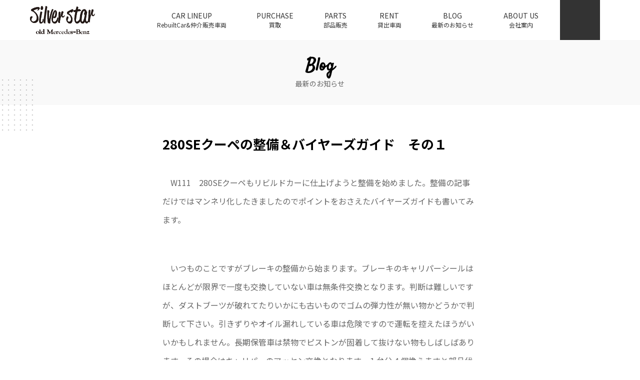

--- FILE ---
content_type: text/html; charset=UTF-8
request_url: https://www.blog-silverstar.info/2008/03/26/581/
body_size: 17780
content:
<!DOCTYPE html>
<html lang="ja">
<head>
<!-- Google tag (gtag.js) -->
<script async src="https://www.googletagmanager.com/gtag/js?id=G-XPJQR1NETQ"></script>
<script>
window.dataLayer = window.dataLayer || [];
function gtag(){dataLayer.push(arguments);}
gtag('js', new Date());
gtag('config', 'G-XPJQR1NETQ');
</script>
<meta charset="UTF-8">
<meta name="viewport" content="width=device-width, initial-scale=1, maximum-scale=1, user-scalable=no">
<meta http-equiv="x-ua-compatible" content="ie=edge">
<link rel="profile" href="http://gmpg.org/xfn/11">
<meta name='robots' content='index, follow, max-image-preview:large, max-snippet:-1, max-video-preview:-1' />
<style>img:is([sizes="auto" i], [sizes^="auto," i]) { contain-intrinsic-size: 3000px 1500px }</style>
<!-- This site is optimized with the Yoast SEO plugin v24.0 - https://yoast.com/wordpress/plugins/seo/ -->
<title>280SEクーペの整備＆バイヤーズガイド　その１ - オールドメルセデスベンツ専門店 シルバースターブログ</title>
<link rel="canonical" href="https://www.blog-silverstar.info/2008/03/26/581/" />
<meta property="og:locale" content="ja_JP" />
<meta property="og:type" content="article" />
<meta property="og:title" content="280SEクーペの整備＆バイヤーズガイド　その１ - オールドメルセデスベンツ専門店 シルバースターブログ" />
<meta property="og:description" content="　W111　280SEクーペもリビルドカーに仕上げようと整備を始めました。整備の記事だけではマンネリ化したきましたのでポイントをおさえたバイヤーズガイドも書いてみます。 　いつものことですがブレーキの整備から始まります。" />
<meta property="og:url" content="https://www.blog-silverstar.info/2008/03/26/581/" />
<meta property="og:site_name" content="オールドメルセデスベンツ専門店 シルバースターブログ" />
<meta property="article:published_time" content="2008-03-26T08:20:32+00:00" />
<meta property="article:modified_time" content="2018-12-13T08:39:07+00:00" />
<meta name="author" content="silverstar" />
<meta name="twitter:card" content="summary_large_image" />
<meta name="twitter:label1" content="執筆者" />
<meta name="twitter:data1" content="silverstar" />
<script type="application/ld+json" class="yoast-schema-graph">{"@context":"https://schema.org","@graph":[{"@type":"WebPage","@id":"https://www.blog-silverstar.info/2008/03/26/581/","url":"https://www.blog-silverstar.info/2008/03/26/581/","name":"280SEクーペの整備＆バイヤーズガイド　その１ - オールドメルセデスベンツ専門店 シルバースターブログ","isPartOf":{"@id":"https://www.blog-silverstar.info/#website"},"datePublished":"2008-03-26T08:20:32+00:00","dateModified":"2018-12-13T08:39:07+00:00","author":{"@id":"https://www.blog-silverstar.info/#/schema/person/8c257685841bd53f9abcb09db8d09232"},"breadcrumb":{"@id":"https://www.blog-silverstar.info/2008/03/26/581/#breadcrumb"},"inLanguage":"ja","potentialAction":[{"@type":"ReadAction","target":["https://www.blog-silverstar.info/2008/03/26/581/"]}]},{"@type":"BreadcrumbList","@id":"https://www.blog-silverstar.info/2008/03/26/581/#breadcrumb","itemListElement":[{"@type":"ListItem","position":1,"name":"ホーム","item":"https://www.blog-silverstar.info/"},{"@type":"ListItem","position":2,"name":"280SEクーペの整備＆バイヤーズガイド　その１"}]},{"@type":"WebSite","@id":"https://www.blog-silverstar.info/#website","url":"https://www.blog-silverstar.info/","name":"オールドメルセデスベンツ専門店 シルバースターブログ","description":"オールドメルセデスベンツ専門店から情報配信","potentialAction":[{"@type":"SearchAction","target":{"@type":"EntryPoint","urlTemplate":"https://www.blog-silverstar.info/?s={search_term_string}"},"query-input":{"@type":"PropertyValueSpecification","valueRequired":true,"valueName":"search_term_string"}}],"inLanguage":"ja"},{"@type":"Person","@id":"https://www.blog-silverstar.info/#/schema/person/8c257685841bd53f9abcb09db8d09232","name":"silverstar","image":{"@type":"ImageObject","inLanguage":"ja","@id":"https://www.blog-silverstar.info/#/schema/person/image/","url":"https://secure.gravatar.com/avatar/0554842bdccff21613c097c803f51b34424089e24c58586a11bdb666948b14b4?s=96&d=mm&r=g","contentUrl":"https://secure.gravatar.com/avatar/0554842bdccff21613c097c803f51b34424089e24c58586a11bdb666948b14b4?s=96&d=mm&r=g","caption":"silverstar"},"sameAs":["http://www.silverstar.jp"],"url":"https://www.blog-silverstar.info/author/silverstar/"}]}</script>
<!-- / Yoast SEO plugin. -->
<link rel='dns-prefetch' href='//use.fontawesome.com' />
<link rel='dns-prefetch' href='//fonts.googleapis.com' />
<link rel="alternate" type="application/rss+xml" title="オールドメルセデスベンツ専門店 シルバースターブログ &raquo; フィード" href="https://www.blog-silverstar.info/feed/" />
<link rel="alternate" type="application/rss+xml" title="オールドメルセデスベンツ専門店 シルバースターブログ &raquo; コメントフィード" href="https://www.blog-silverstar.info/comments/feed/" />
<link rel="alternate" type="application/rss+xml" title="オールドメルセデスベンツ専門店 シルバースターブログ &raquo; 280SEクーペの整備＆バイヤーズガイド　その１ のコメントのフィード" href="https://www.blog-silverstar.info/2008/03/26/581/feed/" />
<link rel='stylesheet' id='stancy-google-fonts-css' href='https://fonts.googleapis.com/css?family=Noto+Sans+JP%3A400%2C700%7CSatisfy&#038;subset=japanese' type='text/css' media='all' />
<link rel='stylesheet' id='wp-block-library-css' href='//www.blog-silverstar.info/wp-content/cache/wpfc-minified/etddmb4a/bfxxt.css' type='text/css' media='all' />
<style id='classic-theme-styles-inline-css' type='text/css'>
/*! This file is auto-generated */
.wp-block-button__link{color:#fff;background-color:#32373c;border-radius:9999px;box-shadow:none;text-decoration:none;padding:calc(.667em + 2px) calc(1.333em + 2px);font-size:1.125em}.wp-block-file__button{background:#32373c;color:#fff;text-decoration:none}
</style>
<style id='global-styles-inline-css' type='text/css'>
:root{--wp--preset--aspect-ratio--square: 1;--wp--preset--aspect-ratio--4-3: 4/3;--wp--preset--aspect-ratio--3-4: 3/4;--wp--preset--aspect-ratio--3-2: 3/2;--wp--preset--aspect-ratio--2-3: 2/3;--wp--preset--aspect-ratio--16-9: 16/9;--wp--preset--aspect-ratio--9-16: 9/16;--wp--preset--color--black: #000000;--wp--preset--color--cyan-bluish-gray: #abb8c3;--wp--preset--color--white: #ffffff;--wp--preset--color--pale-pink: #f78da7;--wp--preset--color--vivid-red: #cf2e2e;--wp--preset--color--luminous-vivid-orange: #ff6900;--wp--preset--color--luminous-vivid-amber: #fcb900;--wp--preset--color--light-green-cyan: #7bdcb5;--wp--preset--color--vivid-green-cyan: #00d084;--wp--preset--color--pale-cyan-blue: #8ed1fc;--wp--preset--color--vivid-cyan-blue: #0693e3;--wp--preset--color--vivid-purple: #9b51e0;--wp--preset--gradient--vivid-cyan-blue-to-vivid-purple: linear-gradient(135deg,rgba(6,147,227,1) 0%,rgb(155,81,224) 100%);--wp--preset--gradient--light-green-cyan-to-vivid-green-cyan: linear-gradient(135deg,rgb(122,220,180) 0%,rgb(0,208,130) 100%);--wp--preset--gradient--luminous-vivid-amber-to-luminous-vivid-orange: linear-gradient(135deg,rgba(252,185,0,1) 0%,rgba(255,105,0,1) 100%);--wp--preset--gradient--luminous-vivid-orange-to-vivid-red: linear-gradient(135deg,rgba(255,105,0,1) 0%,rgb(207,46,46) 100%);--wp--preset--gradient--very-light-gray-to-cyan-bluish-gray: linear-gradient(135deg,rgb(238,238,238) 0%,rgb(169,184,195) 100%);--wp--preset--gradient--cool-to-warm-spectrum: linear-gradient(135deg,rgb(74,234,220) 0%,rgb(151,120,209) 20%,rgb(207,42,186) 40%,rgb(238,44,130) 60%,rgb(251,105,98) 80%,rgb(254,248,76) 100%);--wp--preset--gradient--blush-light-purple: linear-gradient(135deg,rgb(255,206,236) 0%,rgb(152,150,240) 100%);--wp--preset--gradient--blush-bordeaux: linear-gradient(135deg,rgb(254,205,165) 0%,rgb(254,45,45) 50%,rgb(107,0,62) 100%);--wp--preset--gradient--luminous-dusk: linear-gradient(135deg,rgb(255,203,112) 0%,rgb(199,81,192) 50%,rgb(65,88,208) 100%);--wp--preset--gradient--pale-ocean: linear-gradient(135deg,rgb(255,245,203) 0%,rgb(182,227,212) 50%,rgb(51,167,181) 100%);--wp--preset--gradient--electric-grass: linear-gradient(135deg,rgb(202,248,128) 0%,rgb(113,206,126) 100%);--wp--preset--gradient--midnight: linear-gradient(135deg,rgb(2,3,129) 0%,rgb(40,116,252) 100%);--wp--preset--font-size--small: 13px;--wp--preset--font-size--medium: 20px;--wp--preset--font-size--large: 36px;--wp--preset--font-size--x-large: 42px;--wp--preset--spacing--20: 0.44rem;--wp--preset--spacing--30: 0.67rem;--wp--preset--spacing--40: 1rem;--wp--preset--spacing--50: 1.5rem;--wp--preset--spacing--60: 2.25rem;--wp--preset--spacing--70: 3.38rem;--wp--preset--spacing--80: 5.06rem;--wp--preset--shadow--natural: 6px 6px 9px rgba(0, 0, 0, 0.2);--wp--preset--shadow--deep: 12px 12px 50px rgba(0, 0, 0, 0.4);--wp--preset--shadow--sharp: 6px 6px 0px rgba(0, 0, 0, 0.2);--wp--preset--shadow--outlined: 6px 6px 0px -3px rgba(255, 255, 255, 1), 6px 6px rgba(0, 0, 0, 1);--wp--preset--shadow--crisp: 6px 6px 0px rgba(0, 0, 0, 1);}:where(.is-layout-flex){gap: 0.5em;}:where(.is-layout-grid){gap: 0.5em;}body .is-layout-flex{display: flex;}.is-layout-flex{flex-wrap: wrap;align-items: center;}.is-layout-flex > :is(*, div){margin: 0;}body .is-layout-grid{display: grid;}.is-layout-grid > :is(*, div){margin: 0;}:where(.wp-block-columns.is-layout-flex){gap: 2em;}:where(.wp-block-columns.is-layout-grid){gap: 2em;}:where(.wp-block-post-template.is-layout-flex){gap: 1.25em;}:where(.wp-block-post-template.is-layout-grid){gap: 1.25em;}.has-black-color{color: var(--wp--preset--color--black) !important;}.has-cyan-bluish-gray-color{color: var(--wp--preset--color--cyan-bluish-gray) !important;}.has-white-color{color: var(--wp--preset--color--white) !important;}.has-pale-pink-color{color: var(--wp--preset--color--pale-pink) !important;}.has-vivid-red-color{color: var(--wp--preset--color--vivid-red) !important;}.has-luminous-vivid-orange-color{color: var(--wp--preset--color--luminous-vivid-orange) !important;}.has-luminous-vivid-amber-color{color: var(--wp--preset--color--luminous-vivid-amber) !important;}.has-light-green-cyan-color{color: var(--wp--preset--color--light-green-cyan) !important;}.has-vivid-green-cyan-color{color: var(--wp--preset--color--vivid-green-cyan) !important;}.has-pale-cyan-blue-color{color: var(--wp--preset--color--pale-cyan-blue) !important;}.has-vivid-cyan-blue-color{color: var(--wp--preset--color--vivid-cyan-blue) !important;}.has-vivid-purple-color{color: var(--wp--preset--color--vivid-purple) !important;}.has-black-background-color{background-color: var(--wp--preset--color--black) !important;}.has-cyan-bluish-gray-background-color{background-color: var(--wp--preset--color--cyan-bluish-gray) !important;}.has-white-background-color{background-color: var(--wp--preset--color--white) !important;}.has-pale-pink-background-color{background-color: var(--wp--preset--color--pale-pink) !important;}.has-vivid-red-background-color{background-color: var(--wp--preset--color--vivid-red) !important;}.has-luminous-vivid-orange-background-color{background-color: var(--wp--preset--color--luminous-vivid-orange) !important;}.has-luminous-vivid-amber-background-color{background-color: var(--wp--preset--color--luminous-vivid-amber) !important;}.has-light-green-cyan-background-color{background-color: var(--wp--preset--color--light-green-cyan) !important;}.has-vivid-green-cyan-background-color{background-color: var(--wp--preset--color--vivid-green-cyan) !important;}.has-pale-cyan-blue-background-color{background-color: var(--wp--preset--color--pale-cyan-blue) !important;}.has-vivid-cyan-blue-background-color{background-color: var(--wp--preset--color--vivid-cyan-blue) !important;}.has-vivid-purple-background-color{background-color: var(--wp--preset--color--vivid-purple) !important;}.has-black-border-color{border-color: var(--wp--preset--color--black) !important;}.has-cyan-bluish-gray-border-color{border-color: var(--wp--preset--color--cyan-bluish-gray) !important;}.has-white-border-color{border-color: var(--wp--preset--color--white) !important;}.has-pale-pink-border-color{border-color: var(--wp--preset--color--pale-pink) !important;}.has-vivid-red-border-color{border-color: var(--wp--preset--color--vivid-red) !important;}.has-luminous-vivid-orange-border-color{border-color: var(--wp--preset--color--luminous-vivid-orange) !important;}.has-luminous-vivid-amber-border-color{border-color: var(--wp--preset--color--luminous-vivid-amber) !important;}.has-light-green-cyan-border-color{border-color: var(--wp--preset--color--light-green-cyan) !important;}.has-vivid-green-cyan-border-color{border-color: var(--wp--preset--color--vivid-green-cyan) !important;}.has-pale-cyan-blue-border-color{border-color: var(--wp--preset--color--pale-cyan-blue) !important;}.has-vivid-cyan-blue-border-color{border-color: var(--wp--preset--color--vivid-cyan-blue) !important;}.has-vivid-purple-border-color{border-color: var(--wp--preset--color--vivid-purple) !important;}.has-vivid-cyan-blue-to-vivid-purple-gradient-background{background: var(--wp--preset--gradient--vivid-cyan-blue-to-vivid-purple) !important;}.has-light-green-cyan-to-vivid-green-cyan-gradient-background{background: var(--wp--preset--gradient--light-green-cyan-to-vivid-green-cyan) !important;}.has-luminous-vivid-amber-to-luminous-vivid-orange-gradient-background{background: var(--wp--preset--gradient--luminous-vivid-amber-to-luminous-vivid-orange) !important;}.has-luminous-vivid-orange-to-vivid-red-gradient-background{background: var(--wp--preset--gradient--luminous-vivid-orange-to-vivid-red) !important;}.has-very-light-gray-to-cyan-bluish-gray-gradient-background{background: var(--wp--preset--gradient--very-light-gray-to-cyan-bluish-gray) !important;}.has-cool-to-warm-spectrum-gradient-background{background: var(--wp--preset--gradient--cool-to-warm-spectrum) !important;}.has-blush-light-purple-gradient-background{background: var(--wp--preset--gradient--blush-light-purple) !important;}.has-blush-bordeaux-gradient-background{background: var(--wp--preset--gradient--blush-bordeaux) !important;}.has-luminous-dusk-gradient-background{background: var(--wp--preset--gradient--luminous-dusk) !important;}.has-pale-ocean-gradient-background{background: var(--wp--preset--gradient--pale-ocean) !important;}.has-electric-grass-gradient-background{background: var(--wp--preset--gradient--electric-grass) !important;}.has-midnight-gradient-background{background: var(--wp--preset--gradient--midnight) !important;}.has-small-font-size{font-size: var(--wp--preset--font-size--small) !important;}.has-medium-font-size{font-size: var(--wp--preset--font-size--medium) !important;}.has-large-font-size{font-size: var(--wp--preset--font-size--large) !important;}.has-x-large-font-size{font-size: var(--wp--preset--font-size--x-large) !important;}
:where(.wp-block-post-template.is-layout-flex){gap: 1.25em;}:where(.wp-block-post-template.is-layout-grid){gap: 1.25em;}
:where(.wp-block-columns.is-layout-flex){gap: 2em;}:where(.wp-block-columns.is-layout-grid){gap: 2em;}
:root :where(.wp-block-pullquote){font-size: 1.5em;line-height: 1.6;}
</style>
<link rel='stylesheet' id='unitegallery-css' href='//www.blog-silverstar.info/wp-content/cache/wpfc-minified/8lffkr1u/bfxxt.css' type='text/css' media='all' />
<link rel='stylesheet' id='stancy-css' href='//www.blog-silverstar.info/wp-content/cache/wpfc-minified/9jh7ue8o/bfxxt.css' type='text/css' media='all' />
<script type="text/javascript" src="https://www.blog-silverstar.info/wp-includes/js/jquery/jquery.min.js?ver=3.7.1" id="jquery-core-js"></script>
<script type="text/javascript" src="https://www.blog-silverstar.info/wp-includes/js/jquery/jquery-migrate.min.js?ver=3.4.1" id="jquery-migrate-js"></script>
<link rel="https://api.w.org/" href="https://www.blog-silverstar.info/wp-json/" /><link rel="alternate" title="JSON" type="application/json" href="https://www.blog-silverstar.info/wp-json/wp/v2/posts/581" /><link rel="EditURI" type="application/rsd+xml" title="RSD" href="https://www.blog-silverstar.info/xmlrpc.php?rsd" />
<meta name="generator" content="WordPress 6.8.3" />
<link rel='shortlink' href='https://www.blog-silverstar.info/?p=581' />
<link rel="alternate" title="oEmbed (JSON)" type="application/json+oembed" href="https://www.blog-silverstar.info/wp-json/oembed/1.0/embed?url=https%3A%2F%2Fwww.blog-silverstar.info%2F2008%2F03%2F26%2F581%2F" />
<link rel="alternate" title="oEmbed (XML)" type="text/xml+oembed" href="https://www.blog-silverstar.info/wp-json/oembed/1.0/embed?url=https%3A%2F%2Fwww.blog-silverstar.info%2F2008%2F03%2F26%2F581%2F&#038;format=xml" />
<link rel="icon" href="https://www.blog-silverstar.info/wp-content/uploads/2018/10/cropped-siteicon-32x32.png" sizes="32x32" />
<link rel="icon" href="https://www.blog-silverstar.info/wp-content/uploads/2018/10/cropped-siteicon-192x192.png" sizes="192x192" />
<link rel="apple-touch-icon" href="https://www.blog-silverstar.info/wp-content/uploads/2018/10/cropped-siteicon-180x180.png" />
<meta name="msapplication-TileImage" content="https://www.blog-silverstar.info/wp-content/uploads/2018/10/cropped-siteicon-270x270.png" />
</head>
<body class="post-template-default single single-post postid-581 single-format-standard wp-theme-stancy">
<div id="page" class="hfeed site">
<header id="masthead" class="site-header" role="banner">
<div class="site-branding">
<p class="site-logo"><a href="https://www.old-mercedes.net" rel="home"><svg xmlns="http://www.w3.org/2000/svg" viewBox="0 0 130 57">
オールドメルセデスベンツ専門店 シルバースターブログ<defs>
<path id="a" d="M.164.232h13.701v26.07H.164z"/>
<path id="c" d="M.164.232h13.701v26.07H.164z"/>
<path id="e" d="M.047.013H7.51V34.98H.047z"/>
<path id="g" d="M.047.013H7.51V34.98H.047z"/>
</defs>
<g fill-rule="evenodd">
<path d="M77.223 14.28l.33-.336c.332-.169.664-.505.995-.674.331-.168.828-.505 1.16-.674.497-.168.828-.337 1.16-.505.331-.169.662-.169.828-.169.166 0 .166 0 .331.169 0 .168.166.337.166.505.166.169.166.337.331.337 0 .169.166.337.166.337.166 0 .497-.168.829-.337.33-.168.662-.505.994-.842l.994-1.01c.331-.506.663-.843.828-1.348.166-.337.332-.843.332-1.18 0-.168-.166-.505-.166-.673-.166-.337-.331-.506-.331-.674-.166-.337-.332-.506-.497-.506-.166-.168-.332-.336-.498-.336 0 0-.165.168-.497.168-.497.168-.828.337-1.325.506-.663.336-1.16.505-1.823.842l-1.988 1.01-1.988 1.011c-.663.337-1.16.674-1.657 1.01-.497.338-.828.675-1.16 1.011-.331.337-.497.674-.497.843v1.516c.166.337.166.842.332 1.347.165.337.497.674.662 1.01.663 0 1.16.17 1.823.506.663.337 1.16.843 1.822 1.348.497.505 1.16 1.179 1.657 2.021.332.674.829 1.516.994 2.359.332.842.497 1.852.497 2.863 0 1.18-.165 2.19-.33 3.032-.332.842-.83 1.348-1.327 1.853-.662.505-1.325.674-2.319.843-.497-.169-.828-.169-1.16-.338-.331-.168-.663-.336-.828-.673-.332-.169-.497-.505-.663-.674 0-.337-.166-.505-.166-.842-.165-.169-.165-.337-.165-.506 0 0 .165-.168.165-.505.166-.337.332-.842.497-1.18a3819.194 3819.194 0 0 1 .995-3.031c.165-.506.165-.842.165-1.18 0-.168 0-.336-.165-.505l-.498-.505c-.165-.337-.497-.505-.662-.674-.166 0-.332-.168-.497-.168a.909.909 0 0 0-.829.505c-.331.169-.497.505-.828 1.01l-.497 1.517c-.166.505-.166 1.01-.332 1.516v1.18c0 .841 0 1.683.332 2.526.165.673.497 1.516.994 2.19.497.842.994 1.516 1.49 2.021.664.674 1.327 1.01 1.99 1.348a4.527 4.527 0 0 0 2.153.505c.663 0 1.326 0 1.988-.337a7.366 7.366 0 0 0 1.823-1.348c.497-.673.828-1.516 1.16-2.526.331-1.011.497-2.19.497-3.538 0-1.347-.166-2.358-.497-3.537a20.724 20.724 0 0 0-1.16-2.864c-.331-.842-.829-1.516-1.491-2.19-.497-.842-.994-1.347-1.657-1.853-.497-.505-.994-1.01-1.491-1.347-.497-.337-.829-.505-1.16-.674l-.331-.337v-.168z"/>
<path d="M77.223 14.28l.33-.336c.332-.169.664-.505.995-.674.331-.168.828-.505 1.16-.674.497-.168.828-.337 1.16-.505.331-.169.662-.169.828-.169.166 0 .166 0 .331.169 0 .168.166.337.166.505.166.169.166.337.331.337 0 .169.166.337.166.337.166 0 .497-.168.829-.337.33-.168.662-.505.994-.842l.994-1.01c.331-.506.663-.843.828-1.348.166-.337.332-.843.332-1.18 0-.168-.166-.505-.166-.673-.166-.337-.331-.506-.331-.674-.166-.337-.332-.506-.497-.506-.166-.168-.332-.336-.498-.336 0 0-.165.168-.497.168-.497.168-.828.337-1.325.506-.663.336-1.16.505-1.823.842l-1.988 1.01-1.988 1.011c-.663.337-1.16.674-1.657 1.01-.497.338-.828.675-1.16 1.011-.331.337-.497.674-.497.843v1.516c.166.337.166.842.332 1.347.165.337.497.674.662 1.01.663 0 1.16.17 1.823.506.663.337 1.16.843 1.822 1.348.497.505 1.16 1.179 1.657 2.021.332.674.829 1.516.994 2.359.332.842.497 1.852.497 2.863 0 1.18-.165 2.19-.33 3.032-.332.842-.83 1.348-1.327 1.853-.662.505-1.325.674-2.319.843-.497-.169-.828-.169-1.16-.338-.331-.168-.663-.336-.828-.673-.332-.169-.497-.505-.663-.674 0-.337-.166-.505-.166-.842-.165-.169-.165-.337-.165-.506 0 0 .165-.168.165-.505.166-.337.332-.842.497-1.18a3819.194 3819.194 0 0 1 .995-3.031c.165-.506.165-.842.165-1.18 0-.168 0-.336-.165-.505l-.498-.505c-.165-.337-.497-.505-.662-.674-.166 0-.332-.168-.497-.168a.909.909 0 0 0-.829.505c-.331.169-.497.505-.828 1.01l-.497 1.517c-.166.505-.166 1.01-.332 1.516v1.18c0 .841 0 1.683.332 2.526.165.673.497 1.516.994 2.19.497.842.994 1.516 1.49 2.021.664.674 1.327 1.01 1.99 1.348a4.527 4.527 0 0 0 2.153.505c.663 0 1.326 0 1.988-.337a7.366 7.366 0 0 0 1.823-1.348c.497-.673.828-1.516 1.16-2.526.331-1.011.497-2.19.497-3.538 0-1.347-.166-2.358-.497-3.537a20.724 20.724 0 0 0-1.16-2.864c-.331-.842-.829-1.516-1.491-2.19-.497-.842-.994-1.347-1.657-1.853-.497-.505-.994-1.01-1.491-1.347-.497-.337-.829-.505-1.16-.674l-.331-.337v-.168z"/>
<path d="M88.735 12.138l2.068-.516c-.345 1.376-.517 2.75-.862 4.126-.172 1.375-.344 2.75-.689 4.125-.172 1.204-.172 2.407-.345 3.438-.172 1.203-.172 2.063-.172 2.923 0 1.203.172 2.406.517 3.437.172 1.204.69 2.063 1.206 2.923.517.687 1.034 1.375 1.724 1.719.69.515 1.379.687 2.068.687a3.33 3.33 0 0 0 1.724-.516c.689-.171 1.378-.687 1.896-1.03.689-.516 1.206-1.204 1.723-1.72.517-.687.862-1.375 1.206-2.063.345-.687.345-1.375.517-2.062-.172-.688-.172-1.375-.344-1.72-.173-.343-.345-.687-.517-.687-.173-.172-.345-.172-.517-.172h-.345c0 .516-.172 1.031-.345 1.719-.344.516-.689 1.032-1.206 1.547-.345.688-.862 1.032-1.379 1.547-.517.516-1.206.86-1.723 1.032-.517.343-1.035.343-1.552.343-.517 0-.861-.171-1.034-.515-.345-.344-.345-.86-.345-1.547 0-1.203 0-2.407.173-3.954.172-1.375.345-2.922.69-4.47.172-1.546.516-3.265.861-4.984.345-1.547.69-3.266 1.034-4.813.69-.172 1.551-.344 2.24-.516.863 0 1.552-.172 2.241-.172.69-.172 1.379-.172 2.068-.172.173 0 .345-.171.517-.343v-.516s0-.172-.172-.515c0-.172-.172-.344-.345-.516-.172-.344-.344-.516-.344-.516-.173-.172-.173-.344-.345-.344h-.345c-.172 0-.172 0-.344-.172 0 0 0-.172-.173-.343 0-.172-.172-.344-.344-.344h-1.724c-.172 0-.517.172-.862.172-.344 0-.69.172-1.206.172l.862-3.782s0-.172-.173-.344a2.376 2.376 0 0 0-.517-.688c-.172-.172-.517-.343-.861-.515-.173-.172-.517-.344-.69-.344-.172-.172-.517 0-.69 0 0 .172-.344.516-.516 1.203-.173.516-.517 1.203-.69 2.235-.172.86-.517 1.89-.862 3.094l-2.068.516c-.517.172-1.206.344-1.551.516-.517.171-.862.343-1.034.515 0 .172-.172.344-.172.516 0 .343.172.515.344.86 0 .343.172.515.345.859.345.171.517.343.69.515.172.172.516.172.689.172"/>
<path d="M88.735 12.138l2.068-.516c-.345 1.376-.517 2.75-.862 4.126-.172 1.375-.344 2.75-.689 4.125-.172 1.204-.172 2.407-.345 3.438-.172 1.203-.172 2.063-.172 2.923 0 1.203.172 2.406.517 3.437.172 1.204.69 2.063 1.206 2.923.517.687 1.034 1.375 1.724 1.719.69.515 1.379.687 2.068.687a3.33 3.33 0 0 0 1.724-.516c.689-.171 1.378-.687 1.896-1.03.689-.516 1.206-1.204 1.723-1.72.517-.687.862-1.375 1.206-2.063.345-.687.345-1.375.517-2.062-.172-.688-.172-1.375-.344-1.72-.173-.343-.345-.687-.517-.687-.173-.172-.345-.172-.517-.172h-.345c0 .516-.172 1.031-.345 1.719-.344.516-.689 1.032-1.206 1.547-.345.688-.862 1.032-1.379 1.547-.517.516-1.206.86-1.723 1.032-.517.343-1.035.343-1.552.343-.517 0-.861-.171-1.034-.515-.345-.344-.345-.86-.345-1.547 0-1.203 0-2.407.173-3.954.172-1.375.345-2.922.69-4.47.172-1.546.516-3.265.861-4.984.345-1.547.69-3.266 1.034-4.813.69-.172 1.551-.344 2.24-.516.863 0 1.552-.172 2.241-.172.69-.172 1.379-.172 2.068-.172.173 0 .345-.171.517-.343v-.516s0-.172-.172-.515c0-.172-.172-.344-.345-.516-.172-.344-.344-.516-.344-.516-.173-.172-.173-.344-.345-.344h-.345c-.172 0-.172 0-.344-.172 0 0 0-.172-.173-.343 0-.172-.172-.344-.344-.344h-1.724c-.172 0-.517.172-.862.172-.344 0-.69.172-1.206.172l.862-3.782s0-.172-.173-.344a2.376 2.376 0 0 0-.517-.688c-.172-.172-.517-.343-.861-.515-.173-.172-.517-.344-.69-.344-.172-.172-.517 0-.69 0 0 .172-.344.516-.516 1.203-.173.516-.517 1.203-.69 2.235-.172.86-.517 1.89-.862 3.094l-2.068.516c-.517.172-1.206.344-1.551.516-.517.171-.862.343-1.034.515 0 .172-.172.344-.172.516 0 .343.172.515.344.86 0 .343.172.515.345.859.345.171.517.343.69.515.172.172.516.172.689.172z"/>
<path d="M103.215 27.19c0-.867.169-1.736.169-2.777 0-.868.169-1.909.338-3.124.169-1.041.338-2.256.507-3.297.338-1.042.507-2.256.845-3.124.168-1.042.506-1.91.844-2.777.338-.694.845-1.389 1.183-1.91.338-.346.845-.693 1.183-.693.338 0 .507.173.507.347.169 0 .169.173.338.347v1.041c0 .868-.17 1.91-.338 2.777-.338.868-.676 1.562-1.014 2.43 0 .173.338.347.507.52.169 0 .507.174.676.347.169 0 .338.174.507.174h.169v1.215c-.17.52-.17 1.041-.338 1.735-.17.695-.338 1.563-.507 2.257-.17.867-.338 1.735-.507 2.603-.338.694-.507 1.562-.845 2.256a5.878 5.878 0 0 1-.845 2.083 3.796 3.796 0 0 1-.845 1.388c-.338.347-.675.521-.844.521-.507 0-.676-.174-1.014-.347-.17-.347-.338-.868-.507-1.389 0-.694-.17-1.562-.17-2.603zm6.758 4.165c0 .347.17.695.338 1.042l.507 1.041c.338.347.676.694 1.014.868.338.173.845.347 1.352.347.507 0 1.013-.174 1.52-.347.338-.347.845-.694 1.183-1.215l1.014-1.562a8.606 8.606 0 0 0 .675-1.91c.17-.693.339-1.214.507-1.908v-1.562c0-.347 0-.695-.168-.868 0-.174-.17-.347-.339-.347-.168 0-.337-.174-.506-.174h-.17c0 .868-.168 1.563-.337 2.43 0 .694-.338 1.388-.507 1.909a3.378 3.378 0 0 1-.845 1.562c-.338.347-.845.52-1.52.52-.338 0-.845-.173-1.014-.52-.338-.347-.507-.694-.507-1.388-.169-.521-.169-1.215-.169-2.083 0-1.215 0-2.777.338-4.339.169-1.562.507-3.297.845-5.033.338-1.909.675-3.818 1.182-5.727 0-.174 0-.52-.169-.694 0 0-.338-.174-.506-.347-.17 0-.507-.174-.676-.174-.17 0-.338 0-.507-.174v-.173c.169 0 .169-.174.169-.347 0-.347-.17-.694-.338-1.215-.169-.347-.338-.868-.676-1.215a3.664 3.664 0 0 0-1.352-.868c-.506-.347-1.182-.52-1.858-.52-.845 0-1.69.347-2.535.867-.676.347-1.52 1.042-2.027 1.91-.676.867-1.352 1.909-1.859 3.123-.507 1.042-.845 2.43-1.183 3.819-.506 1.214-.675 2.776-.844 4.165-.17 1.562-.338 3.124-.338 4.686 0 1.562.169 2.95.338 4.165.338 1.215.675 2.256 1.182 3.298.507.868 1.183 1.562 1.86 1.909.675.52 1.35.694 2.195.694.507 0 1.014 0 1.521-.347.507-.174.845-.52 1.352-.868.338-.347.676-.694 1.014-1.215.338-.347.507-.868.676-1.215h.168z"/>
<path d="M103.215 27.19c0-.867.169-1.736.169-2.777 0-.868.169-1.909.338-3.124.169-1.041.338-2.256.507-3.297.338-1.042.507-2.256.845-3.124.168-1.042.506-1.91.844-2.777.338-.694.845-1.389 1.183-1.91.338-.346.845-.693 1.183-.693.338 0 .507.173.507.347.169 0 .169.173.338.347v1.041c0 .868-.17 1.91-.338 2.777-.338.868-.676 1.562-1.014 2.43 0 .173.338.347.507.52.169 0 .507.174.676.347.169 0 .338.174.507.174h.169v1.215c-.17.52-.17 1.041-.338 1.735-.17.695-.338 1.563-.507 2.257-.17.867-.338 1.735-.507 2.603-.338.694-.507 1.562-.845 2.256a5.878 5.878 0 0 1-.845 2.083 3.796 3.796 0 0 1-.845 1.388c-.338.347-.675.521-.844.521-.507 0-.676-.174-1.014-.347-.17-.347-.338-.868-.507-1.389 0-.694-.17-1.562-.17-2.603zm6.758 4.165c0 .347.17.695.338 1.042l.507 1.041c.338.347.676.694 1.014.868.338.173.845.347 1.352.347.507 0 1.013-.174 1.52-.347.338-.347.845-.694 1.183-1.215l1.014-1.562a8.606 8.606 0 0 0 .675-1.91c.17-.693.339-1.214.507-1.908v-1.562c0-.347 0-.695-.168-.868 0-.174-.17-.347-.339-.347-.168 0-.337-.174-.506-.174h-.17c0 .868-.168 1.563-.337 2.43 0 .694-.338 1.388-.507 1.909a3.378 3.378 0 0 1-.845 1.562c-.338.347-.845.52-1.52.52-.338 0-.845-.173-1.014-.52-.338-.347-.507-.694-.507-1.388-.169-.521-.169-1.215-.169-2.083 0-1.215 0-2.777.338-4.339.169-1.562.507-3.297.845-5.033.338-1.909.675-3.818 1.182-5.727 0-.174 0-.52-.169-.694 0 0-.338-.174-.506-.347-.17 0-.507-.174-.676-.174-.17 0-.338 0-.507-.174v-.173c.169 0 .169-.174.169-.347 0-.347-.17-.694-.338-1.215-.169-.347-.338-.868-.676-1.215a3.664 3.664 0 0 0-1.352-.868c-.506-.347-1.182-.52-1.858-.52-.845 0-1.69.347-2.535.867-.676.347-1.52 1.042-2.027 1.91-.676.867-1.352 1.909-1.859 3.123-.507 1.042-.845 2.43-1.183 3.819-.506 1.214-.675 2.776-.844 4.165-.17 1.562-.338 3.124-.338 4.686 0 1.562.169 2.95.338 4.165.338 1.215.675 2.256 1.182 3.298.507.868 1.183 1.562 1.86 1.909.675.52 1.35.694 2.195.694.507 0 1.014 0 1.521-.347.507-.174.845-.52 1.352-.868.338-.347.676-.694 1.014-1.215.338-.347.507-.868.676-1.215h.168z"/>
<g transform="translate(115.917 6.364)">
<path d="M4.223 11.399c.17-.825.17-1.484.17-2.308.169-.824.169-1.648.338-2.308 0-.824.169-1.648.169-2.307.17-.824.17-1.484.17-2.143 0 0 0-.165-.17-.165l-.508-.494c-.338-.165-.507-.165-.845-.33-.339-.165-.677-.165-.846-.165-.339 0-.508.165-.846.495-.169.33-.338.824-.338 1.483-.17.495-.338 1.319-.338 1.978 0 .824-.17 1.813-.17 2.637v2.802C.84 12.387.84 13.871.84 15.19c-.169 1.319-.169 2.473-.338 3.462 0 .824 0 1.648-.17 2.308v1.648c-.168.33-.168.66-.168.989v.824c0 .165 0 .33.338.66.17.164.338.329.677.494.338.33.676.494 1.014.494.339.165.677.165 1.015.165.17.165.508 0 .677-.165 0-1.978.17-3.79.338-5.439.339-1.649.508-3.297.846-4.615.338-1.319.677-2.473 1.015-3.627.338-.988.508-1.813.846-2.472 0 .824.169 1.484.338 1.978.17.66.508 1.154 1.015 1.483.508.33 1.015.66 1.86.66.678 0 1.185-.165 1.523-.495.508-.33.846-.659 1.185-1.154.338-.494.507-.988.676-1.483.17-.494.338-.989.338-1.319 0-.164 0-.33-.169-.33 0-.164-.169-.164-.169-.329h-.338s-.17 0-.17.33c-.168.165-.168.33-.338.66-.169.329-.338.494-.507.823-.17.33-.338.495-.677.66-.169.164-.507.33-.846.33-.169 0-.338 0-.676-.166-.17-.164-.339-.33-.339-.659-.169-.165-.169-.33-.169-.66 0-.659 0-1.318.17-1.977 0-.66.169-1.319.338-1.813.169-.66.507-1.154.676-1.813.17-.495.339-.99.339-1.319.169-.494.169-.824.169-1.319 0-.33 0-.824-.338-.989-.17-.33-.508-.494-1.015-.659-.339-.164-.677-.164-1.185 0a1.31 1.31 0 0 0-.845.33.903.903 0 0 0-.508.824c-.169.66-.338 1.483-.507 2.143-.17.824-.508 1.813-.677 2.637-.17.989-.507 1.813-.677 2.637-.338.99-.507 1.813-.845 2.637l-.339-.164z" mask="url(#b)"/>
</g>
<g transform="translate(115.917 6.364)">
<mask id="d">
<use xlink:href="#c"/>
</mask>
<path d="M4.223 11.399c.17-.825.17-1.484.17-2.308.169-.824.169-1.648.338-2.308 0-.824.169-1.648.169-2.307.17-.824.17-1.484.17-2.143 0 0 0-.165-.17-.165l-.508-.494c-.338-.165-.507-.165-.845-.33-.339-.165-.677-.165-.846-.165-.339 0-.508.165-.846.495-.169.33-.338.824-.338 1.483-.17.495-.338 1.319-.338 1.978 0 .824-.17 1.813-.17 2.637v2.802C.84 12.387.84 13.871.84 15.19c-.169 1.319-.169 2.473-.338 3.462 0 .824 0 1.648-.17 2.308v1.648c-.168.33-.168.66-.168.989v.824c0 .165 0 .33.338.66.17.164.338.329.677.494.338.33.676.494 1.014.494.339.165.677.165 1.015.165.17.165.508 0 .677-.165 0-1.978.17-3.79.338-5.439.339-1.649.508-3.297.846-4.615.338-1.319.677-2.473 1.015-3.627.338-.988.508-1.813.846-2.472 0 .824.169 1.484.338 1.978.17.66.508 1.154 1.015 1.483.508.33 1.015.66 1.86.66.678 0 1.185-.165 1.523-.495.508-.33.846-.659 1.185-1.154.338-.494.507-.988.676-1.483.17-.494.338-.989.338-1.319 0-.164 0-.33-.169-.33 0-.164-.169-.164-.169-.329h-.338s-.17 0-.17.33c-.168.165-.168.33-.338.66-.169.329-.338.494-.507.823-.17.33-.338.495-.677.66-.169.164-.507.33-.846.33-.169 0-.338 0-.676-.166-.17-.164-.339-.33-.339-.659-.169-.165-.169-.33-.169-.66 0-.659 0-1.318.17-1.977 0-.66.169-1.319.338-1.813.169-.66.507-1.154.676-1.813.17-.495.339-.99.339-1.319.169-.494.169-.824.169-1.319 0-.33 0-.824-.338-.989-.17-.33-.508-.494-1.015-.659-.339-.164-.677-.164-1.185 0a1.31 1.31 0 0 0-.845.33.903.903 0 0 0-.508.824c-.169.66-.338 1.483-.507 2.143-.17.824-.508 1.813-.677 2.637-.17.989-.507 1.813-.677 2.637-.338.99-.507 1.813-.845 2.637l-.339-.164z" mask="url(#d)"/>
</g>
<path d="M2.833 27.283c0-.487.167-.974.334-1.623l.5-1.46c.333-.488.5-.813.833-1.3.333-.324.5-.65.833-.811-.166-.487-.5-.812-.833-1.137-.5-.162-1-.324-1.5-.324s-.833.162-1.167.324L1 21.764l-.5.974c-.167.487-.333.812-.5 1.299v1.136c0 .812 0 1.623.333 2.435.334.812.667 1.623 1.167 2.273.5.811 1 1.46 1.833 2.11.667.487 1.5.974 2.334 1.299 1 .487 2 .65 3 .65.833 0 1.666-.163 2.5-.325.833-.325 1.5-.65 2.166-.974.667-.487 1.334-.974 1.834-1.624.666-.65 1-1.46 1.333-2.435.333-.812.5-1.786.5-2.922 0-1.299-.167-2.76-.5-3.896-.333-1.299-.667-2.435-1.333-3.41-.5-1.135-1-2.11-1.667-2.921-.667-.974-1.333-1.786-2-2.435-.667-.65-1.333-1.299-2-1.786-.667-.65-1.167-.974-1.667-1.299-.5-.324-.833-.649-1.166-.811a9.58 9.58 0 0 0 1.166-.65c.5-.324 1-.487 1.5-.811.667-.163 1.334-.487 2-.65.5-.324 1.167-.486 1.834-.649.5-.162 1.166-.324 1.5-.487.5-.162 1-.162 1.166-.162.334 0 .5.162.5.162 0 .163-.166.325-.166.65-.167.162-.334.486-.5.81-.334.163-.5.488-.667.65 0 .325-.167.487-.167.487 0 .163 0 .325.167.325 0 .163.167.163.167.163.333 0 .5 0 1-.325.333-.163.666-.325 1-.65.5-.324.833-.811 1.166-1.136.334-.324.667-.811.834-1.299.166-.324.333-.811.333-1.136 0-.162 0-.325-.167-.65l-.666-.649c-.334-.324-.5-.487-.834-.649-.166-.162-.5-.325-.666-.325-.667 0-1.334 0-2.167.163-.833 0-1.667.162-2.667.324-1 .325-2 .487-3 .812-.833.325-1.833.65-2.666.974L4.333 5.53C3.5 6.018 3 6.342 2.667 6.83c-.5.324-.667.81-.667 1.135 0 .163 0 .325.167.487.166.325.166.488.333.812.167.162.333.487.5.65l.333.324c.5 0 1 .162 1.5.325.5.325 1.167.65 1.834.974.666.487 1.166.974 1.833 1.623.667.487 1.333 1.137 2 1.948l1.5 2.435c.5.974.833 1.948 1.167 2.922.333.975.333 2.11.333 3.247a9.23 9.23 0 0 1-.5 3.084c-.333.974-.833 1.624-1.5 2.273-.667.65-1.333 1.136-2.333 1.461a7.072 7.072 0 0 1-2.667.487c-.667 0-1.167-.162-1.667-.325-.5-.324-.833-.487-1.166-.974-.167-.324-.5-.649-.667-1.136 0-.487-.167-.812-.167-1.299"/>
<path d="M2.833 27.283c0-.487.167-.974.334-1.623l.5-1.46c.333-.488.5-.813.833-1.3.333-.324.5-.65.833-.811-.166-.487-.5-.812-.833-1.137-.5-.162-1-.324-1.5-.324s-.833.162-1.167.324L1 21.764l-.5.974c-.167.487-.333.812-.5 1.299v1.136c0 .812 0 1.623.333 2.435.334.812.667 1.623 1.167 2.273.5.811 1 1.46 1.833 2.11.667.487 1.5.974 2.334 1.299 1 .487 2 .65 3 .65.833 0 1.666-.163 2.5-.325.833-.325 1.5-.65 2.166-.974.667-.487 1.334-.974 1.834-1.624.666-.65 1-1.46 1.333-2.435.333-.812.5-1.786.5-2.922 0-1.299-.167-2.76-.5-3.896-.333-1.299-.667-2.435-1.333-3.41-.5-1.135-1-2.11-1.667-2.921-.667-.974-1.333-1.786-2-2.435-.667-.65-1.333-1.299-2-1.786-.667-.65-1.167-.974-1.667-1.299-.5-.324-.833-.649-1.166-.811a9.58 9.58 0 0 0 1.166-.65c.5-.324 1-.487 1.5-.811.667-.163 1.334-.487 2-.65.5-.324 1.167-.486 1.834-.649.5-.162 1.166-.324 1.5-.487.5-.162 1-.162 1.166-.162.334 0 .5.162.5.162 0 .163-.166.325-.166.65-.167.162-.334.486-.5.81-.334.163-.5.488-.667.65 0 .325-.167.487-.167.487 0 .163 0 .325.167.325 0 .163.167.163.167.163.333 0 .5 0 1-.325.333-.163.666-.325 1-.65.5-.324.833-.811 1.166-1.136.334-.324.667-.811.834-1.299.166-.324.333-.811.333-1.136 0-.162 0-.325-.167-.65l-.666-.649c-.334-.324-.5-.487-.834-.649-.166-.162-.5-.325-.666-.325-.667 0-1.334 0-2.167.163-.833 0-1.667.162-2.667.324-1 .325-2 .487-3 .812-.833.325-1.833.65-2.666.974L4.333 5.53C3.5 6.018 3 6.342 2.667 6.83c-.5.324-.667.81-.667 1.135 0 .163 0 .325.167.487.166.325.166.488.333.812.167.162.333.487.5.65l.333.324c.5 0 1 .162 1.5.325.5.325 1.167.65 1.834.974.666.487 1.166.974 1.833 1.623.667.487 1.333 1.137 2 1.948l1.5 2.435c.5.974.833 1.948 1.167 2.922.333.975.333 2.11.333 3.247a9.23 9.23 0 0 1-.5 3.084c-.333.974-.833 1.624-1.5 2.273-.667.65-1.333 1.136-2.333 1.461a7.072 7.072 0 0 1-2.667.487c-.667 0-1.167-.162-1.667-.325-.5-.324-.833-.487-1.166-.974-.167-.324-.5-.649-.667-1.136 0-.487-.167-.812-.167-1.299z"/>
<path d="M18.417 29.629c0 1.905.293 3.118.881 4.158.44.867 1.322 1.213 2.35 1.213.735 0 1.322 0 1.91-.346.44-.174.881-.52 1.322-1.04.44-.347.735-.867 1.028-1.386.294-.694.588-1.213.735-1.733.147-.693.294-1.213.44-1.733v-1.559c0-.52 0-.867-.146-1.04-.147-.173-.294-.346-.441-.346-.294-.173-.44-.173-.588 0h-.147c0 .346 0 .693-.146 1.04 0 .52-.147.866-.147 1.386l-.441 1.559c-.147.52-.294.866-.588 1.386-.147.346-.44.693-.734.866-.294.174-.735.347-1.028.347-.294 0-.441 0-.588-.173-.147-.174-.294-.52-.44-.867 0-.346-.148-.866-.148-1.386 0-.52 0-1.386.147-2.08.147-.865.147-1.732.294-2.771.147-1.04.294-2.08.588-3.12.147-1.039.293-2.252.587-3.291.147-1.04.44-2.08.588-3.119.294-.866.44-1.906.587-2.772.147-.173 0-.347 0-.52-.146-.173-.293-.347-.587-.52-.147-.173-.44-.173-.588-.346-.294 0-.587 0-.734-.174h-.735c-.147 0-.294 0-.44.174-.147 0-.147.173-.294.346-.147.52-.294 1.213-.44 2.08-.148.866-.295 1.905-.588 2.945-.147 1.04-.294 2.252-.441 3.465-.294 1.04-.44 2.253-.588 3.465-.147 1.04-.147 2.253-.293 3.293-.147 1.04-.147 1.905-.147 2.599m4.7-21.832c.44 0 .882 0 1.322-.173.294-.173.588-.52.882-.693.147-.347.44-.693.587-1.04.147-.346.147-.693.294-1.04 0-.52.147-.693.147-1.039-.147-.346-.147-.693-.294-1.04 0-.173-.147-.52-.294-.52a2.101 2.101 0 0 1-.587-.52V.694c-.147-.346-.294-.52-.44-.52C24.438 0 24.291 0 23.851 0c-.294 0-.588.174-.882.52-.293.173-.44.52-.734.866-.147.52-.294.867-.44 1.387 0 .52-.148.866-.148 1.212 0 .52-.147.867-.147 1.04 0 .52.147 1.04.294 1.386 0 .347.147.52.294.866.147.174.44.347.588.347.146.173.293.173.44.173"/>
<path d="M18.417 29.629c0 1.905.293 3.118.881 4.158.44.867 1.322 1.213 2.35 1.213.735 0 1.322 0 1.91-.346.44-.174.881-.52 1.322-1.04.44-.347.735-.867 1.028-1.386.294-.694.588-1.213.735-1.733.147-.693.294-1.213.44-1.733v-1.559c0-.52 0-.867-.146-1.04-.147-.173-.294-.346-.441-.346-.294-.173-.44-.173-.588 0h-.147c0 .346 0 .693-.146 1.04 0 .52-.147.866-.147 1.386l-.441 1.559c-.147.52-.294.866-.588 1.386-.147.346-.44.693-.734.866-.294.174-.735.347-1.028.347-.294 0-.441 0-.588-.173-.147-.174-.294-.52-.44-.867 0-.346-.148-.866-.148-1.386 0-.52 0-1.386.147-2.08.147-.865.147-1.732.294-2.771.147-1.04.294-2.08.588-3.12.147-1.039.293-2.252.587-3.291.147-1.04.44-2.08.588-3.119.294-.866.44-1.906.587-2.772.147-.173 0-.347 0-.52-.146-.173-.293-.347-.587-.52-.147-.173-.44-.173-.588-.346-.294 0-.587 0-.734-.174h-.735c-.147 0-.294 0-.44.174-.147 0-.147.173-.294.346-.147.52-.294 1.213-.44 2.08-.148.866-.295 1.905-.588 2.945-.147 1.04-.294 2.252-.441 3.465-.294 1.04-.44 2.253-.588 3.465-.147 1.04-.147 2.253-.293 3.293-.147 1.04-.147 1.905-.147 2.599zm4.7-21.832c.44 0 .882 0 1.322-.173.294-.173.588-.52.882-.693.147-.347.44-.693.587-1.04.147-.346.147-.693.294-1.04 0-.52.147-.693.147-1.039-.147-.346-.147-.693-.294-1.04 0-.173-.147-.52-.294-.52a2.101 2.101 0 0 1-.587-.52V.694c-.147-.346-.294-.52-.44-.52C24.438 0 24.291 0 23.851 0c-.294 0-.588.174-.882.52-.293.173-.44.52-.734.866-.147.52-.294.867-.44 1.387 0 .52-.148.866-.148 1.212 0 .52-.147.867-.147 1.04 0 .52.147 1.04.294 1.386 0 .347.147.52.294.866.147.174.44.347.588.347.146.173.293.173.44.173z"/>
<g transform="translate(27.083)">
<path d="M.121 33.256c.168.173.168.345.504.517.168.172.336.345.672.517l1.008.517c.167.172.503.172.84.172.167 0 .335 0 .503-.172v-1.895c0-.517.168-1.206.168-1.723.168-3.272.504-6.545.84-9.818.335-3.272.84-6.545 1.343-9.817.336-3.273.84-6.373 1.512-9.474 0-.344-.168-.517-.336-.689-.168-.344-.336-.516-.672-.689L5.495.186c-.168-.173-.504-.173-.84-.173H4.32l-.336.345c-.168 1.205-.336 2.411-.672 3.617-.168 1.378-.336 2.756-.672 4.306-.168 1.378-.335 2.928-.671 4.478l-.504 4.65C1.297 18.96.96 20.34.793 21.89c0 1.377-.168 2.755-.336 3.96C.29 27.057.29 28.262.29 29.296c-.168.344-.168.689-.168 1.033v1.206c0 .345-.168.689 0 1.033v.69z" mask="url(#f)"/>
</g>
<g transform="translate(27.083)">
<mask id="h">
<use xlink:href="#g"/>
</mask>
<path d="M.121 33.256c.168.173.168.345.504.517.168.172.336.345.672.517l1.008.517c.167.172.503.172.84.172.167 0 .335 0 .503-.172v-1.895c0-.517.168-1.206.168-1.723.168-3.272.504-6.545.84-9.818.335-3.272.84-6.545 1.343-9.817.336-3.273.84-6.373 1.512-9.474 0-.344-.168-.517-.336-.689-.168-.344-.336-.516-.672-.689L5.495.186c-.168-.173-.504-.173-.84-.173H4.32l-.336.345c-.168 1.205-.336 2.411-.672 3.617-.168 1.378-.336 2.756-.672 4.306-.168 1.378-.335 2.928-.671 4.478l-.504 4.65C1.297 18.96.96 20.34.793 21.89c0 1.377-.168 2.755-.336 3.96C.29 27.057.29 28.262.29 29.296c-.168.344-.168.689-.168 1.033v1.206c0 .345-.168.689 0 1.033v.69z" mask="url(#h)"/>
</g>
<path d="M38.242 26.255v-1.2c-.17-.687-.17-1.201-.17-2.058-.17-.686-.17-1.544-.17-2.401v-1.2c0-.515 0-1.2.17-1.887v-2.571c0-.858.17-1.715.17-2.573.17-.857.17-1.714.34-2.4 0-.172 0-.343-.17-.515-.17-.171-.34-.343-.51-.343-.341-.171-.511-.171-.852-.343-.17 0-.51-.171-.68-.171-.171 0-.341-.171-.512-.171-.34 0-.51.17-.68.342-.17.172-.341.343-.341.515V11.165c-.17.514-.17 1.2-.17 1.886V24.197c.17 1.029.17 2.229.34 3.086.17.858.17 1.715.34 2.401 0 .686.17 1.2.17 1.543 0 .686.171 1.372.341 1.887.34.686.852 1.028 1.362 1.372.511.342 1.192.514 2.043.514.17 0 .34-.172.681-.172.17-.171.17-.342.34-.342 0-.172.17-.172.17-.172 0-1.543 0-3.087.171-4.63.17-1.543.51-3.258.851-4.973.34-1.543.681-3.258 1.192-4.972.34-1.544.851-3.258 1.192-4.801.51-1.544 1.021-3.087 1.532-4.459 0-.172.17-.514.17-.686l.51-1.029c.17-.342.341-.514.341-.857.17-.172.17-.515.17-.515 0-.171 0-.342-.17-.514-.17 0-.34-.171-.51-.343-.17 0-.341 0-.511-.171h-.51c-.342 0-.512.171-.852.514-.34.514-.511 1.029-.851 1.715-.34.686-.511 1.372-.852 2.23-.34 1.028-.68 1.885-.85 2.914-.341 1.029-.682 2.058-.852 3.086-.34 1.03-.51 2.058-.681 3.087-.34 1.029-.51 1.886-.68 2.744-.171.857-.341 1.543-.512 2.229 0 .514-.17 1.029-.17 1.372h-.34z"/>
<path d="M38.242 26.255v-1.2c-.17-.687-.17-1.201-.17-2.058-.17-.686-.17-1.544-.17-2.401v-1.2c0-.515 0-1.2.17-1.887v-2.571c0-.858.17-1.715.17-2.573.17-.857.17-1.714.34-2.4 0-.172 0-.343-.17-.515-.17-.171-.34-.343-.51-.343-.341-.171-.511-.171-.852-.343-.17 0-.51-.171-.68-.171-.171 0-.341-.171-.512-.171-.34 0-.51.17-.68.342-.17.172-.341.343-.341.515V11.165c-.17.514-.17 1.2-.17 1.886V24.197c.17 1.029.17 2.229.34 3.086.17.858.17 1.715.34 2.401 0 .686.17 1.2.17 1.543 0 .686.171 1.372.341 1.887.34.686.852 1.028 1.362 1.372.511.342 1.192.514 2.043.514.17 0 .34-.172.681-.172.17-.171.17-.342.34-.342 0-.172.17-.172.17-.172 0-1.543 0-3.087.171-4.63.17-1.543.51-3.258.851-4.973.34-1.543.681-3.258 1.192-4.972.34-1.544.851-3.258 1.192-4.801.51-1.544 1.021-3.087 1.532-4.459 0-.172.17-.514.17-.686l.51-1.029c.17-.342.341-.514.341-.857.17-.172.17-.515.17-.515 0-.171 0-.342-.17-.514-.17 0-.34-.171-.51-.343-.17 0-.341 0-.511-.171h-.51c-.342 0-.512.171-.852.514-.34.514-.511 1.029-.851 1.715-.34.686-.511 1.372-.852 2.23-.34 1.028-.68 1.885-.85 2.914-.341 1.029-.682 2.058-.852 3.086-.34 1.03-.51 2.058-.681 3.087-.34 1.029-.51 1.886-.68 2.744-.171.857-.341 1.543-.512 2.229 0 .514-.17 1.029-.17 1.372h-.34z"/>
<path d="M47.07 20.582l.488-2.486c.163-.662.488-1.491.65-2.32.325-.828.488-1.491.813-2.154a5.593 5.593 0 0 1 .812-1.989c0-.331.163-.497.325-.662l.163-.166c.162 0 .162 0 .325.166 0 .165.162.331.162.497v3.811a54.526 54.526 0 0 1-.487 2.32c-.163.829-.325 1.492-.488 1.989-.325.663-.487 1.16-.812 1.491-.325.332-.488.498-.813.498-.162 0-.325 0-.487-.166-.163 0-.325-.166-.325-.332-.163-.165-.163-.331-.163-.331 0-.166-.162-.166-.162-.166m-3.738 6.132c0 1.326.163 2.486.488 3.48.325.994.812 1.989 1.3 2.652.65.663 1.3 1.325 2.112 1.657.65.331 1.463.497 2.275.497.65 0 1.463-.166 2.113-.497.65-.332 1.137-.663 1.625-1.16.487-.663.975-1.16 1.3-1.989.487-.663.812-1.326.975-2.154.325-.663.487-1.492.65-2.155 0-.663.162-1.325.162-1.988 0-.498-.162-.829-.162-1.16-.163-.166-.325-.497-.488-.663-.162-.166-.325-.166-.65-.166h-.325c-.162.166-.162.166-.162.332 0 .497-.163.994-.163 1.657-.162.497-.325 1.16-.65 1.823-.325.497-.487 1.16-.975 1.657-.325.663-.65 1.16-1.137 1.657-.325.332-.813.663-1.3.994a2.708 2.708 0 0 1-1.625.497c-.65 0-1.138-.165-1.625-.497-.488-.33-.65-.828-.975-1.325-.163-.497-.163-1.16-.163-1.823 0-.829 0-1.658.163-2.32 0-.663.162-1.326.162-1.823.163-.497.163-.83.325-1.16v-.332s.163 0 .163.166.162.331.162.497l.488.497c.162.166.487.332.65.497.325 0 .65.166.975.166.65 0 1.3-.166 1.787-.663a3.889 3.889 0 0 0 1.3-1.491c.325-.663.65-1.492.975-2.32.163-.829.325-1.823.488-2.818.162-.994.162-2.154.162-3.148 0-.994 0-1.823-.325-2.486-.162-.663-.487-1.16-.812-1.657-.325-.332-.65-.663-.975-.829-.488-.165-.813-.331-1.3-.331-.488 0-.975.331-1.463.663-.487.497-.975.994-1.462 1.823a8.847 8.847 0 0 0-1.3 2.485c-.488.995-.813 1.989-1.138 3.149-.325.994-.65 2.154-.975 3.314l-.487 3.48c-.163 1.16-.163 2.155-.163 3.315"/>
<path d="M47.07 20.582l.488-2.486c.163-.662.488-1.491.65-2.32.325-.828.488-1.491.813-2.154a5.593 5.593 0 0 1 .812-1.989c0-.331.163-.497.325-.662l.163-.166c.162 0 .162 0 .325.166 0 .165.162.331.162.497v3.811a54.526 54.526 0 0 1-.487 2.32c-.163.829-.325 1.492-.488 1.989-.325.663-.487 1.16-.812 1.491-.325.332-.488.498-.813.498-.162 0-.325 0-.487-.166-.163 0-.325-.166-.325-.332-.163-.165-.163-.331-.163-.331 0-.166-.162-.166-.162-.166zm-3.737 6.132c0 1.326.163 2.486.488 3.48.325.994.812 1.989 1.3 2.652.65.663 1.3 1.325 2.112 1.657.65.331 1.463.497 2.275.497.65 0 1.463-.166 2.113-.497.65-.332 1.137-.663 1.625-1.16.487-.663.975-1.16 1.3-1.989.487-.663.812-1.326.975-2.154.325-.663.487-1.492.65-2.155 0-.663.162-1.325.162-1.988 0-.498-.162-.829-.162-1.16-.163-.166-.325-.497-.488-.663-.162-.166-.325-.166-.65-.166h-.325c-.162.166-.162.166-.162.332 0 .497-.163.994-.163 1.657-.162.497-.325 1.16-.65 1.823-.325.497-.487 1.16-.975 1.657-.325.663-.65 1.16-1.137 1.657-.325.332-.813.663-1.3.994a2.708 2.708 0 0 1-1.625.497c-.65 0-1.138-.165-1.625-.497-.488-.33-.65-.828-.975-1.325-.163-.497-.163-1.16-.163-1.823 0-.829 0-1.658.163-2.32 0-.663.162-1.326.162-1.823.163-.497.163-.83.325-1.16v-.332s.163 0 .163.166.162.331.162.497l.488.497c.162.166.487.332.65.497.325 0 .65.166.975.166.65 0 1.3-.166 1.787-.663a3.889 3.889 0 0 0 1.3-1.491c.325-.663.65-1.492.975-2.32.163-.829.325-1.823.488-2.818.162-.994.162-2.154.162-3.148 0-.994 0-1.823-.325-2.486-.162-.663-.487-1.16-.812-1.657-.325-.332-.65-.663-.975-.829-.488-.165-.813-.331-1.3-.331-.488 0-.975.331-1.463.663-.487.497-.975.994-1.462 1.823a8.847 8.847 0 0 0-1.3 2.485c-.488.995-.813 1.989-1.138 3.149-.325.994-.65 2.154-.975 3.314l-.487 3.48c-.163 1.16-.163 2.155-.163 3.315z"/>
<path d="M60.185 20.51c.16-.671.16-1.343.16-2.014.161-.672.161-1.343.321-2.014 0-.84.161-1.511.161-2.183.16-.671.16-1.175.16-1.846l-.16-.168c-.16 0-.32-.168-.642-.336-.16-.168-.481-.168-.642-.336-.32-.168-.642-.168-.802-.168a.878.878 0 0 0-.803.504c-.16.336-.32.671-.32 1.175-.161.672-.322 1.175-.322 2.014-.16.672-.16 1.511-.16 2.183 0 .84 0 1.679-.16 2.518 0 1.678 0 3.021-.161 4.196 0 1.175 0 2.182-.16 3.022 0 .671 0 1.511-.161 2.015 0 .503 0 1.007-.16 1.51v1.51c0 .169 0 .505.16.672.32.168.481.336.802.504l.963.504c.321 0 .642.167.803.167.32 0 .642-.167.802-.167 0-1.847.16-3.526.321-5.036.321-1.511.481-2.854.803-4.03.32-1.174.642-2.181.963-3.189.32-.839.481-1.678.641-2.182.16.672.16 1.175.482 1.679.16.671.482 1.007.963 1.343.32.335.963.503 1.765.503.642 0 1.124-.168 1.445-.335.481-.336.802-.672 1.123-1.008.321-.503.482-.839.642-1.343.16-.503.321-.839.321-1.342 0 0 0-.168-.16-.168 0-.168-.16-.168-.16-.168-.161-.168-.322-.168-.322-.168s-.16.168-.16.336c-.16.168-.16.336-.321.503-.16.336-.321.504-.482.84-.16.167-.32.503-.642.671-.16.168-.481.168-.802.168-.16 0-.482 0-.642-.168l-.482-.504c0-.167-.16-.335-.16-.503 0-.671.16-1.343.32-1.847 0-.671.161-1.175.322-1.678l.481-1.511c.321-.504.321-.84.482-1.343.16-.336.16-.672.16-1.007 0-.504 0-.84-.32-1.007-.161-.168-.482-.336-.964-.504-.32-.168-.802-.168-1.123-.168-.321.168-.642.168-.802.504-.322.168-.482.335-.642.671 0 .672-.161 1.175-.482 2.015-.16.671-.32 1.51-.481 2.182-.161.84-.482 1.678-.643 2.518-.32.671-.481 1.51-.802 2.182l-.32-.168z"/>
<path d="M60.185 20.51c.16-.671.16-1.343.16-2.014.161-.672.161-1.343.321-2.014 0-.84.161-1.511.161-2.183.16-.671.16-1.175.16-1.846l-.16-.168c-.16 0-.32-.168-.642-.336-.16-.168-.481-.168-.642-.336-.32-.168-.642-.168-.802-.168a.878.878 0 0 0-.803.504c-.16.336-.32.671-.32 1.175-.161.672-.322 1.175-.322 2.014-.16.672-.16 1.511-.16 2.183 0 .84 0 1.679-.16 2.518 0 1.678 0 3.021-.161 4.196 0 1.175 0 2.182-.16 3.022 0 .671 0 1.511-.161 2.015 0 .503 0 1.007-.16 1.51v1.51c0 .169 0 .505.16.672.32.168.481.336.802.504l.963.504c.321 0 .642.167.803.167.32 0 .642-.167.802-.167 0-1.847.16-3.526.321-5.036.321-1.511.481-2.854.803-4.03.32-1.174.642-2.181.963-3.189.32-.839.481-1.678.641-2.182.16.672.16 1.175.482 1.679.16.671.482 1.007.963 1.343.32.335.963.503 1.765.503.642 0 1.124-.168 1.445-.335.481-.336.802-.672 1.123-1.008.321-.503.482-.839.642-1.343.16-.503.321-.839.321-1.342 0 0 0-.168-.16-.168 0-.168-.16-.168-.16-.168-.161-.168-.322-.168-.322-.168s-.16.168-.16.336c-.16.168-.16.336-.321.503-.16.336-.321.504-.482.84-.16.167-.32.503-.642.671-.16.168-.481.168-.802.168-.16 0-.482 0-.642-.168l-.482-.504c0-.167-.16-.335-.16-.503 0-.671.16-1.343.32-1.847 0-.671.161-1.175.322-1.678l.481-1.511c.321-.504.321-.84.482-1.343.16-.336.16-.672.16-1.007 0-.504 0-.84-.32-1.007-.161-.168-.482-.336-.964-.504-.32-.168-.802-.168-1.123-.168-.321.168-.642.168-.802.504-.322.168-.482.335-.642.671 0 .672-.161 1.175-.482 2.015-.16.671-.32 1.51-.481 2.182-.161.84-.482 1.678-.643 2.518-.32.671-.481 1.51-.802 2.182l-.32-.168z"/>
<g>
<path d="M15.372 50.4c1.556 0 3.113 1.196 3.113 2.63 0 1.674-1.557 2.87-3.113 2.87-1.816 0-3.372-1.196-3.372-2.87 0-1.434 1.556-2.63 3.372-2.63m-1.816 1.196c.26-.957 1.557-1.196 2.335-.479 1.037.718 1.556 2.153 1.297 3.348-.26.479-.52.957-1.038.957-.519.24-1.297 0-1.556-.24-1.038-.956-1.297-2.39-1.038-3.586"/>
<path d="M15.372 50.4c1.556 0 3.113 1.196 3.113 2.63 0 1.674-1.557 2.87-3.113 2.87-1.816 0-3.372-1.196-3.372-2.87 0-1.434 1.556-2.63 3.372-2.63zm-1.816 1.196c.26-.957 1.557-1.196 2.335-.479 1.037.718 1.556 2.153 1.297 3.348-.26.479-.52.957-1.038.957-.519.24-1.297 0-1.556-.24-1.038-.956-1.297-2.39-1.038-3.586z"/>
<path d="M20.762 47.338v7.61c0 .238.242.476.242.476h.482c.241 0 .241.238.241.238s0 .238-.241.238h-2.653c-.241 0-.241-.238-.241-.238s0-.238.241-.238c.242 0 .482-.238.482-.475v-6.422c-.24-.238-.24-.476-.723-.476-.241-.237 0-.237 0-.237l1.93-.714.24.238z"/>
<path d="M20.762 47.338v7.61c0 .238.242.476.242.476h.482c.241 0 .241.238.241.238s0 .238-.241.238h-2.653c-.241 0-.241-.238-.241-.238s0-.238.241-.238c.242 0 .482-.238.482-.475v-6.422c-.24-.238-.24-.476-.723-.476-.241-.237 0-.237 0-.237l1.93-.714.24.238z"/>
<path d="M26.794 50.693v-2.859c0-.26-.268-.52-.804-.52-.268 0 0-.26 0-.26l2.144-.779.268.26v8.055c0 .26.268.52.536.52h.269v.26l-2.145.52h-.268v-1.04c-.536.26-.804.52-1.609.78-.804.52-1.876 0-2.68-.78-.805-1.3-.537-2.858.804-4.157.804-.78 2.413-.78 3.485 0m0 1.299v2.599c-.536.26-.804.519-1.34.519-.805-.26-1.341-.52-1.609-1.04-.536-.779-.536-1.558-.536-2.338.268-.78 1.34-1.559 2.413-1.04.536 0 1.072.52 1.072 1.3"/>
<path d="M26.794 50.693v-2.859c0-.26-.268-.52-.804-.52-.268 0 0-.26 0-.26l2.144-.779.268.26v8.055c0 .26.268.52.536.52h.269v.26l-2.145.52h-.268v-1.04c-.536.26-.804.52-1.609.78-.804.52-1.876 0-2.68-.78-.805-1.3-.537-2.858.804-4.157.804-.78 2.413-.78 3.485 0zm0 1.299v2.599c-.536.26-.804.519-1.34.519-.805-.26-1.341-.52-1.609-1.04-.536-.779-.536-1.558-.536-2.338.268-.78 1.34-1.559 2.413-1.04.536 0 1.072.52 1.072 1.3z"/>
<path d="M33.875 47.1h2.594s.26 0 .26.245l3.372 6.11 3.631-6.11c0-.245.26-.245.26-.245h2.075v.245c-.519 0-1.038.488-1.038.977v6.111c0 .49.26.734.779.978h.778v.245s0 .244-.26.244h-3.631l-.26-.244c0-.245 0-.245.26-.245s.519-.244.519-.733V49.3l-3.632 6.356c0 .244-.26.244-.26 0l-3.372-6.111v5.133c0 .244.26.489.519.733h.778c.26 0 .26 0 .26.245 0 0 0 .244-.26.244h-2.853c-.26 0-.26-.244-.26-.244 0-.245.26-.245.26-.245.519 0 .778-.244.778-.733v-6.356l-.26-.489c-.258-.244-.518-.488-1.037-.488-.259 0-.259 0-.259-.245h.26z"/>
<path d="M33.875 47.1h2.594s.26 0 .26.245l3.372 6.11 3.631-6.11c0-.245.26-.245.26-.245h2.075v.245c-.519 0-1.038.488-1.038.977v6.111c0 .49.26.734.779.978h.778v.245s0 .244-.26.244h-3.631l-.26-.244c0-.245 0-.245.26-.245s.519-.244.519-.733V49.3l-3.632 6.356c0 .244-.26.244-.26 0l-3.372-6.111v5.133c0 .244.26.489.519.733h.778c.26 0 .26 0 .26.245 0 0 0 .244-.26.244h-2.853c-.26 0-.26-.244-.26-.244 0-.245.26-.245.26-.245.519 0 .778-.244.778-.733v-6.356l-.26-.489c-.258-.244-.518-.488-1.037-.488-.259 0-.259 0-.259-.245h.26z"/>
<path d="M51.98 52.795h-3.83c0 .722.478 1.444.957 2.167.479.24 1.197.481 1.676.24.478-.24.718-.481 1.196-.722v.24c-.478.483-.957.964-1.675 1.205-.958.481-1.915.24-2.633-.482-1.197-1.204-1.197-3.37.24-4.333.717-.482 1.914-.722 2.872-.24.718.24 1.196 1.203 1.196 1.925m-1.196-.24H48.15c0-.482 0-.723.239-1.204.479-.482 1.197-.482 1.675-.241.48.481.719.963.719 1.444M54.422 50.4v1.196c.27-.479.81-.957 1.35-1.196h.541l.811.717c.27 0 .27 0 .27.24l-.54.717c-.27.239-.27.239-.27 0l-.811-.24c-.27-.238-.54-.238-.81 0-.27 0-.541.24-.541.479v2.63c0 .24.27.479.54.479h.54c.27 0 .27 0 .27.24 0 0 0 .238-.27.238h-2.971l-.27-.239s0-.24.27-.24.27-.238.27-.477v-2.87c0-.478-.27-.717-.54-.717h-.271v-.24l2.162-.717h.27zM62.61 54.744c-.48.459-.958.688-1.676.918-.958.458-1.915.229-2.633-.46-.718-.687-.958-1.604-.718-2.521.24-.458.718-.917 1.196-1.376.48-.458 1.436-.687 2.155-.687.478 0 1.197.458 1.436.917v.229c-.24.23-.718.459-.958.459h-.239c0-.23-.24-.688-.479-.918-.479-.458-1.436-.229-1.675.459-.479 1.146-.24 2.293.957 2.98.718.459 1.676.459 2.394-.229h.24v.23zM67.975 52.795H64.37c0 .722.45 1.444.9 2.167.451.24 1.127.481 1.578.24.45-.24.675-.481.9-.722h.226v.24c-.45.483-.901.964-1.577 1.205-.901.481-1.802.24-2.478-.482-1.126-1.204-1.126-3.37.225-4.333.676-.482 1.802-.722 2.478-.24.901.24 1.352 1.203 1.352 1.925m-1.126-.24H64.37c0-.482 0-.723.225-1.204.45-.482 1.126-.482 1.576-.241.451.481.677.963.677 1.444M73.307 50.693v-2.859c-.268-.26-.536-.52-.804-.52h-.268v-.26l2.145-.779c.268 0 .268.26.268.26v8.055c0 .26.268.52.804.52h.268c0 .26 0 .26-.268.26l-2.145.52v-1.04l-1.608.78c-1.073.52-2.145 0-2.681-.78-.804-1.3-.536-2.858.536-4.157 1.072-.78 2.68-.78 3.753 0m0 1.299v2.079c0 .26 0 .26-.268.52s-.804.519-1.34.519c-.536-.26-1.34-.52-1.609-1.04-.268-.779-.536-1.558-.268-2.338s1.073-1.559 2.145-1.04c.804 0 1.072.52 1.34 1.3M81.002 52.795h-3.83c.225.722.45 1.444.9 2.167.677.24 1.127.481 1.803.24.225-.24.676-.481.901-.722h.226v.24c-.451.483-.902.964-1.577 1.205-.902.481-2.028.24-2.704-.482-1.126-1.204-.9-3.37.45-4.333.677-.482 1.578-.722 2.479-.24.675.24 1.352 1.203 1.352 1.925m-1.352-.24h-2.478c0-.482.225-.723.45-1.204.226-.482.901-.482 1.577-.241.226.481.45.963.45 1.444M85.146 50.583v1.223h-.277c-.276-.49-.83-.734-1.383-.978-.277-.245-.83-.245-1.107 0-.277.244-.277.978.277.978l1.66.733c.553.244.83.489 1.107.978.277.733-.277 1.71-1.107 2.2-.83.244-1.66.244-2.214 0-.277-.245-.277-.245-.554 0 0 0-.277 0-.277-.245V53.761c.277 0 .277 0 .277.245.277.488.554.977 1.384 1.466.277 0 .83 0 1.107-.244.277-.245.277-.49.277-.734.277-.244 0-.488-.277-.488l-.83-.49-1.107-.244c-.554-.244-.83-.489-.83-.978-.277-.733 0-1.466 1.107-1.71a4.32 4.32 0 0 1 2.49 0h.277z"/>
<path d="M85.146 50.583v1.223h-.277c-.276-.49-.83-.734-1.383-.978-.277-.245-.83-.245-1.107 0-.277.244-.277.978.277.978l1.66.733c.553.244.83.489 1.107.978.277.733-.277 1.71-1.107 2.2-.83.244-1.66.244-2.214 0-.277-.245-.277-.245-.554 0 0 0-.277 0-.277-.245V53.761c.277 0 .277 0 .277.245.277.488.554.977 1.384 1.466.277 0 .83 0 1.107-.244.277-.245.277-.49.277-.734.277-.244 0-.488-.277-.488l-.83-.49-1.107-.244c-.554-.244-.83-.489-.83-.978-.277-.733 0-1.466 1.107-1.71a4.32 4.32 0 0 1 2.49 0h.277z"/>
<path d="M87.94 51.629h2.82c.704 0 1.174-.315 1.644-.629-.235 1.257-.94 2.2-1.645 2.2H87l.94-1.571z"/>
<path d="M86.435 51.029h2.82c.704 0 1.174-.315 1.644-.629-.235 1.257-.94 2.2-1.645 2.2h-3.76l.94-1.571z"/>
<path d="M92.212 47.1h5.586c1.164 0 1.862.714 2.094 1.665.233.951-.465 1.903-1.396 2.378 1.396 0 2.327.952 2.095 2.379-.233 1.427-1.397 2.378-3.026 2.378h-4.887c-.233 0-.233-.238-.233-.238 0-.238 0-.238.233-.238.465 0 .698-.238.698-.713v-6.184c0-.476-.233-.713-.466-.713-.232-.238-.465-.238-.698-.238-.232 0-.232 0-.232-.238 0 0 0-.238.232-.238zm2.793 4.519H97.1c.93-.238 1.862.713 1.862 1.903.232.95-.698 1.902-1.862 1.902h-2.095V51.62zm0-3.805h1.862c.465-.238.93 0 1.164.237.465.714.698 1.665.233 2.379-.233.475-.699.713-1.164.475h-2.095v-3.091z"/>
<path d="M92.212 47.1h5.586c1.164 0 1.862.714 2.094 1.665.233.951-.465 1.903-1.396 2.378 1.396 0 2.327.952 2.095 2.379-.233 1.427-1.397 2.378-3.026 2.378h-4.887c-.233 0-.233-.238-.233-.238 0-.238 0-.238.233-.238.465 0 .698-.238.698-.713v-6.184c0-.476-.233-.713-.466-.713-.232-.238-.465-.238-.698-.238-.232 0-.232 0-.232-.238 0 0 0-.238.232-.238zm2.793 4.519H97.1c.93-.238 1.862.713 1.862 1.903.232.95-.698 1.902-1.862 1.902h-2.095V51.62zm0-3.805h1.862c.465-.238.93 0 1.164.237.465.714.698 1.665.233 2.379-.233.475-.699.713-1.164.475h-2.095v-3.091z"/>
<path d="M105.685 52.795h-3.605c0 .722.451 1.444.902 2.167.45.24 1.126.481 1.802.24.225-.24.675-.481.9-.722h.226v.24a6.876 6.876 0 0 1-1.577 1.205c-.901.481-2.027.24-2.703-.482-1.126-1.204-.901-3.37.225-4.333.901-.482 1.802-.722 2.704-.24.675.24 1.126 1.203 1.126 1.925m-1.126-.24h-2.479c0-.482.226-.723.451-1.204.225-.482.9-.482 1.352-.241.45.481.676.963.676 1.444M108.378 50.65v.75c.522-.25.783-.5 1.305-.75 1.304-.5 2.87.5 2.87 1.75v2.5c0 .25 0 .5.26.5h.783v.5h-2.87c-.26 0-.26-.25-.26-.25s0-.25.26-.25.26-.25.26-.5v-2.5c0-.75-1.042-1.5-1.825-1-.522.25-.783.5-.783 1v2.5c0 .25.26.5.26.5h.784l.26.25-.26.25h-2.87l-.261-.25.261-.25c.261 0 .522-.25.522-.5v-2.75c0-.5-.522-.75-.783-.75h-.26v-.25l2.086-.75h.261v.25z"/>
<path d="M113.791 52.15l.26-1.25c.261-.25.261-.25.522-.25 1.042 0 2.344 0 3.646-.25h.26v.25l-3.125 4h2.344c.26 0 .781-.25 1.042-.5h.26v.25c-.26.5-.781 1-1.042 1.25-.52.25-.78.25-1.302 0-.781-.25-1.823-.25-2.865.25v-.25c-.26 0-.26 0 0 0l3.126-4h-1.824c-.26 0-.52 0-.78.25l-.261.5h-.26v-.25z"/>
<path d="M113.791 52.15l.26-1.25c.261-.25.261-.25.522-.25 1.042 0 2.344 0 3.646-.25h.26v.25l-3.125 4h2.344c.26 0 .781-.25 1.042-.5h.26v.25c-.26.5-.781 1-1.042 1.25-.52.25-.78.25-1.302 0-.781-.25-1.823-.25-2.865.25v-.25c-.26 0-.26 0 0 0l3.126-4h-1.824c-.26 0-.52 0-.78.25l-.261.5h-.26v-.25z"/>
</g>
</g>
</svg>
</a></p>
</div><!-- .site-branding -->
<div class="site-nav-box view-pc">
<nav class="main-navigation"><ul class="main-nav"><li class="menu-item-has-children"><a href="https://www.old-mercedes.net/car-line-up">CAR LINEUP<span class="sub-title">RebuiltCar&#038;仲介販売車両</span></a>
<ul class="sub-menu">
<li class="inventory-car-wrap-nav"><a href="https://www.old-mercedes.net/car-line-up#inventory-car-wrap">Rebuilt Car</a></li>
<li class="brokerage-sale-wrap-nav"><a href="https://www.old-mercedes.net/car-line-up#brokerage-sale-wrap">仲介販売車両</a></li>
</ul>
</li>
<li><a href="https://www.old-mercedes.net/purchase">PURCHASE<span class="sub-title">買取</span></a></li>
<li><a href="https://www.old-mercedes.net/parts">PARTS<span class="sub-title">部品販売</span></a></li>
<li><a href="https://www.old-mercedes.net/rental-car">RENT<span class="sub-title">貸出車両</span></a></li>
<li><a href="/">BLOG<span class="sub-title">最新のお知らせ</span></a></li>
<li class="contact"><a href="https://www.old-mercedes.net/contact-us"><i class="fas fa-envelope"></i></a></li>
<li class="menu-item-has-children"><a href="https://www.old-mercedes.net/about-us">ABOUT US<span class="sub-title">会社案内</span></a>
<ul class="sub-menu">
<li><a href="https://www.old-mercedes.net/mentenance">MENTENANCE<span class="sub-title">修理・メンテナンス</span></a></li>
<li><a href="https://www.old-mercedes.net/recruit">RECRUIT<span class="sub-title">求人情報</span></a></li>
</ul>
</li>
</ul>
<form role="search" method="get" class="search-form search-field-hide" action="https://www.blog-silverstar.info/">
<input type="search" id="search-form-69102df3184b9" class="search-field" placeholder="サイト内検索" value="" name="s" />
<button type="submit" class="search-submit"><i class="fas fa-search"></i></button>
</form>
</nav>									</div><!-- .site-nav-box .view-pc -->
<div class="site-nav-box view-mobile">
<button type=button class="main-nav-button">
<span class="wrap">
<span></span>
<span></span>
<span></span>
</span>
</button>
<nav id="main-mobile-navigation" class="main-mobile-navigation">
<ul id="menu-mobile-main" class="main-mobile-nav"><li><a href="https://www.old-mercedes.net/car-line-up">CAR LINEUP</a></li>
<li><a href="https://www.old-mercedes.net/purchase">PURCHASE</a></li>
<li><a href="https://www.old-mercedes.net/parts">PARTS</a></li>
<li><a href="https://www.old-mercedes.net/rental-car">RENT</a></li>
<li><a href="/">BLOG</a></li>
<li><a href="https://www.old-mercedes.net/about-us">ABOUT US</a></li>
<li><a href="https://www.old-mercedes.net/contact-us">CONTACT</a></li>
</ul><ul id="menu-social" class="social-nav"><li><a target="_blank" href="https://www.facebook.com/%E3%82%B7%E3%83%AB%E3%83%90%E3%83%BC%E3%82%B9%E3%82%BF%E3%83%BC-Silver-Star-460249797352185/"><i class="fab fa-facebook-square"></i><span class="social-name">Facebook<span>シルバースター</span></span></a></li>
<li><a target="_blank" href="https://www.instagram.com/silverstar655/"><i class="fab fa-instagram"></i><span class="social-name">Instagram<span>silverstar655</span></span></a></li>
<li><a target="_blank" href="https://www.youtube.com/channel/UCJn5iNuWdL5yUKSJTRvPpaw/featured"><i class="fab fa-youtube"></i><span class="social-name">YouTube<span>SilverStar Channel</span></span></a></li>
<li class="meta-nav-item">
<a class="nav-item-wrap" href="tel:0787541170">
<i class="fas fa-phone fa-flip-horizontal"></i>
<span class="nav-item">Phone<span>078-754-1170</span></span>
</a>
</li>
<li class="meta-nav-item">
<a class="nav-item-wrap" href="https://www.google.com/maps/place/%E3%82%B7%E3%83%AB%E3%83%90%E3%83%BC%E3%82%B9%E3%82%BF%E3%83%BC/@34.6561645,135.0892835,17z/data=!4m12!1m6!3m5!1s0x600084146e4a1c8b:0x87f419ecd3b573a4!2z44K344Or44OQ44O844K544K_44O8!8m2!3d34.6562442!4d135.0906773!3m4!1s0x600084146e4a1c8b:0x87f419ecd3b573a4!8m2!3d34.6562442!4d135.0906773?hl=ja" target="_blank">
<i class="fas fa-map-marker-alt"></i>
<span class="nav-item">Address<span>兵庫県神戸市垂水区下畑町字上口823-1</span></span>
</a>
</li>
</ul>
</nav>
</div><!-- .site-nav-box .view-mobile -->
</header><!-- #masthead -->
<div id="content" class="site-content">
<main id="main" class="site-main" role="main">
<header class="main-header">
<h2>Blog</h2>
<p>最新のお知らせ</p>
</header>
<article id="post-581" class="post-single">
<header class="entry-header">
<h2 class="entry-title">280SEクーペの整備＆バイヤーズガイド　その１</h2>						</header><!-- .entry-header -->
<section class="entry-content">
<p><span style="font-size: medium;">　W111　280SEクーペもリビルドカーに仕上げようと整備を始めました。整備の記事だけではマンネリ化したきましたのでポイントをおさえたバイヤーズガイドも書いてみます。</span></p>
<p><span style="font-size: medium;">　いつものことですがブレーキの整備から始まります。ブレーキのキャリパーシールはほとんどが限界で一度も交換していない車は無条件交換となります。判断は難しいですが、ダストブーツが破れてたりいかにも古いものでゴムの弾力性が無い物かどうかで判断して下さい。引きずりやオイル漏れしている車は危険ですので運転を控えたほうがいいかもしれません。長期保管車は禁物でピストンが固着して抜けない物もしばしばあります。その場合はキャリパーのアッセン交換となります。１台分４個換えますと部品代はかなり掛かりますが安心料で高いか安いかオーナー次第です。オールドメルセデスのブレーキパーツの種類の多さには閉口します。キャリパーシールキットだけでもフロント・リヤ３種類・ブレーキホースなどはSEクーペとSLの左の後ろは1cm違いだったりします。</span></p>
<p><span style="font-size: medium;">　ホースもやはり一式交換します。ひび割れしている物、理由は不明ですがホースの中が黒いすすみたいな物で詰まったものも見かけます。</span></p>
<p><span style="font-size: medium;">　余談ですがキャリパーを分解するときは特殊工具が必要です。一見トルクスにみえるキャリパーボルト　花形のようなレンチでトルクスを使用しても外れることはありますがナメるとアッセン交換（ボルトだけの部品供給無し）になります。</span></p>
<p><span style="font-size: medium;">　ブレーキパーツは高温になり回転しつづけるディスク内に設置されているのでかなりの悪条件です。ブレーキオイルもDOT4指定で沸点は高いもののゴム類の劣化は３番より悪くなります。</span></p>
<p><span style="font-size: medium;">ブレーキ関係を書き出すと長くなりますが明日もつづきます。記事が退屈でブログの読者が減るのが怖い・・・</span></p>
<p><a href="https://www.blog-silverstar.info/2008/03/28/582/"><span style="color: #db5656;">280SEクーペの整備＆バイヤーズガイド　その２</span>　</a>へ</p>
</section><!-- .entry-content -->
<footer class="entry-footer">
<p class="entry-date published"><time datetime="2008-03-26T17:20:32+09:00">2008.3.26</time></p>
<div class="social-share-box">
<ul class="social-share">
<li class="social-button social-button-twitter"><a href="https://twitter.com/share?url=https%3A%2F%2Fwww.blog-silverstar.info%2F2008%2F03%2F26%2F581%2F&#038;text=280SE%E3%82%AF%E3%83%BC%E3%83%9A%E3%81%AE%E6%95%B4%E5%82%99%EF%BC%86%E3%83%90%E3%82%A4%E3%83%A4%E3%83%BC%E3%82%BA%E3%82%AC%E3%82%A4%E3%83%89%E3%80%80%E3%81%9D%E3%81%AE%EF%BC%91" target="_blank"><i class="fab fa-twitter" aria-hidden="true"></i></a></li>
<li class="social-button social-button-facebook"><a href="https://www.facebook.com/sharer/?u=https%3A%2F%2Fwww.blog-silverstar.info%2F2008%2F03%2F26%2F581%2F" target="_blank"><i class="fab fa-facebook-f"></i></a></li>
</ul>
</div>
<nav class="navigation post-navigation" aria-label="投稿">
<h2 class="screen-reader-text">投稿ナビゲーション</h2>
<div class="nav-links"><div class="nav-previous"><a href="https://www.blog-silverstar.info/2008/03/25/580/" rel="prev"><i class="fas fa-angle-left"></i>前の記事を見る</a></div><div class="nav-next"><a href="https://www.blog-silverstar.info/2008/03/28/582/" rel="next">次の記事を見る<i class="fas fa-angle-right"></i></a></div></div>
</nav>																													<p class="stancy-button archive-back">
<a href="https://www.blog-silverstar.info/category/category-9/"><span>お知らせ一覧に戻る</span><i class="fas fa-long-arrow-alt-right"></i></a>
</p>
</footer>
</article><!-- #post-## -->
</main><!-- #main -->
			</div><!-- #content -->
<footer id="colophon" class="site-footer" role="contentinfo">
<div class="site-footer-wrap">
<nav class="about-navigation"><div class="about-navigation-header">
<h2>About us</h2>
<p>シルバースターについて</p>
</div>
<ul class="about-nav"><li><a href="https://www.old-mercedes.net/car-line-up"><span class="thumbnail"><img width="492" height="280" src="https://www.blog-silverstar.info/wp-content/uploads/2018/09/nav-image-01.png" class="attachment-full size-full" alt="" decoding="async" loading="lazy" /></span><span class="title">ラインナップ</span></a></li>
<li><a href="https://www.old-mercedes.net/about-us"><span class="thumbnail"><img width="492" height="280" src="https://www.blog-silverstar.info/wp-content/uploads/2018/09/nav-image-02.png" class="attachment-full size-full" alt="" decoding="async" loading="lazy" /></span><span class="title">会社案内</span></a></li>
<li><a href="https://www.old-mercedes.net/mentenance"><span class="thumbnail"><img width="492" height="280" src="https://www.blog-silverstar.info/wp-content/uploads/2018/11/nav-image-03.png" class="attachment-full size-full" alt="" decoding="async" loading="lazy" /></span><span class="title">修理・メンテナンス</span></a></li>
<li><a href="/"><span class="thumbnail"><img width="492" height="280" src="https://www.blog-silverstar.info/wp-content/uploads/2018/09/nav-image-04.png" class="attachment-full size-full" alt="" decoding="async" loading="lazy" /></span><span class="title">最新のお知らせ</span></a></li>
</ul></nav>																<nav class="social-navigation"><ul id="menu-social-1" class="social-nav"><li><a target="_blank" href="https://www.facebook.com/%E3%82%B7%E3%83%AB%E3%83%90%E3%83%BC%E3%82%B9%E3%82%BF%E3%83%BC-Silver-Star-460249797352185/"><i class="fab fa-facebook-square"></i><span class="social-name">Facebook<span>シルバースター</span></span></a></li>
<li><a target="_blank" href="https://www.instagram.com/silverstar655/"><i class="fab fa-instagram"></i><span class="social-name">Instagram<span>silverstar655</span></span></a></li>
<li><a target="_blank" href="https://www.youtube.com/channel/UCJn5iNuWdL5yUKSJTRvPpaw/featured"><i class="fab fa-youtube"></i><span class="social-name">YouTube<span>SilverStar Channel</span></span></a></li>
<li class="meta-nav-item">
<a class="nav-item-wrap" href="tel:0787541170">
<i class="fas fa-phone fa-flip-horizontal"></i>
<span class="nav-item">Phone<span>078-754-1170</span></span>
</a>
</li>
<li class="meta-nav-item">
<a class="nav-item-wrap" href="https://www.google.com/maps/place/%E3%82%B7%E3%83%AB%E3%83%90%E3%83%BC%E3%82%B9%E3%82%BF%E3%83%BC/@34.6561645,135.0892835,17z/data=!4m12!1m6!3m5!1s0x600084146e4a1c8b:0x87f419ecd3b573a4!2z44K344Or44OQ44O844K544K_44O8!8m2!3d34.6562442!4d135.0906773!3m4!1s0x600084146e4a1c8b:0x87f419ecd3b573a4!8m2!3d34.6562442!4d135.0906773?hl=ja" target="_blank">
<i class="fas fa-map-marker-alt"></i>
<span class="nav-item">Address<span>兵庫県神戸市垂水区下畑町字上口823-1</span></span>
</a>
</li>
</ul></nav>																<nav class="footer-navigation view-pc"><ul class="footer-nav"><li><a href="https://www.old-mercedes.net/sales-mediation">中古車仲介販売システム</a></li>
<li><a href="https://www.old-mercedes.net/purchase">買取サービス</a></li>
<li><a href="https://www.old-mercedes.net/recruit">求人情報</a></li>
<li><a href="https://www.old-mercedes.net/plivacy-policy">プライバシーポリシー</a></li>
<li><a href="https://www.old-mercedes.net/terms-of-use">特定商取引に基づく表記</a></li>
<li><a href="https://www.old-mercedes.net/contact-us">お問合せ</a></li>
</ul></nav><nav class="footer-navigation view-mobile"><ul class="footer-nav"><li><a href="https://www.old-mercedes.net/sales-mediation">中古車仲介販売システム</a></li>
<li><a href="https://www.old-mercedes.net/purchase">買取サービス</a></li>
<li><a href="https://www.old-mercedes.net/recruit">求人情報</a></li>
<li><a href="https://www.old-mercedes.net/plivacy-policy">プライバシーポリシー</a></li>
<li><a href="https://www.old-mercedes.net/terms-of-use">特定商取引に基づく表記</a></li>
<li><a href="https://www.old-mercedes.net/contact-us">お問合せ</a></li>
</ul></nav>																<p class="copyright"><small>Copyright Silver-Star. All Rights Reserved.</small></p>									</div><!-- .site-footer-wrap -->
</footer>
</div><!-- #page -->
<script type="speculationrules">
{"prefetch":[{"source":"document","where":{"and":[{"href_matches":"\/*"},{"not":{"href_matches":["\/wp-*.php","\/wp-admin\/*","\/wp-content\/uploads\/*","\/wp-content\/*","\/wp-content\/plugins\/*","\/wp-content\/themes\/stancy\/*","\/*\\?(.+)"]}},{"not":{"selector_matches":"a[rel~=\"nofollow\"]"}},{"not":{"selector_matches":".no-prefetch, .no-prefetch a"}}]},"eagerness":"conservative"}]}
</script>
<script data-search-pseudo-elements defer integrity='sha384-kW+oWsYx3YpxvjtZjFXqazFpA7UP/MbiY4jvs+RWZo2+N94PFZ36T6TFkc9O3qoB' crossorigin='anonymous'></script><script type="text/javascript" src="https://www.blog-silverstar.info/wp-content/themes/stancy/assets/js/trunk8.js?ver=1.3.3" id="trunk8-js"></script>
<script type="text/javascript" src="https://www.blog-silverstar.info/wp-content/themes/stancy/assets/js/unitegallery.min.js?ver=1.7.45" id="unitegallery-js"></script>
<script type="text/javascript" src="https://www.blog-silverstar.info/wp-content/themes/stancy/assets/unitegallery-themes/tiles/ug-theme-tiles.js?ver=1.7.45" id="unitegallery-themes-js"></script>
<script type="text/javascript" src="https://www.blog-silverstar.info/wp-content/themes/stancy/js/script.min.js?ver=1561645357" id="stancy-js"></script>
</body>
</html><!--
Performance optimized by Redis Object Cache. Learn more: https://wprediscache.com
Retrieved 2252 objects (366 KB) from Redis using PhpRedis (v6.2.0).
-->
<!-- WP Fastest Cache file was created in 0.36058020591736 seconds, on 09-11-25 15:00:19 -->